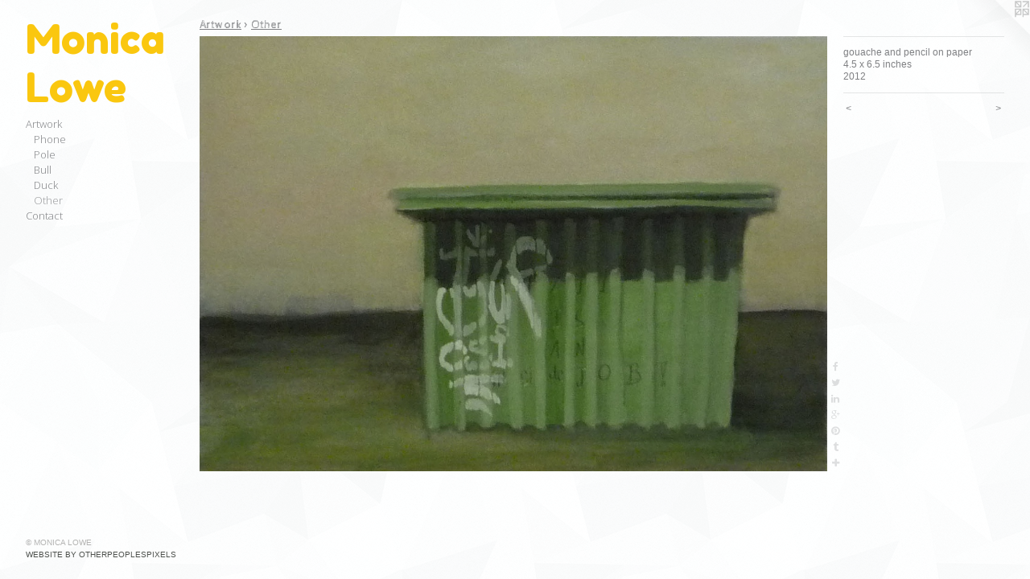

--- FILE ---
content_type: text/html;charset=utf-8
request_url: https://monicalowe.com/artwork/2646563.html
body_size: 3167
content:
<!doctype html><html class="no-js a-image mobile-title-align--center has-mobile-menu-icon--left p-artwork has-page-nav l-bricks no-home-page mobile-menu-align--center has-wall-text "><head><meta charset="utf-8" /><meta content="IE=edge" http-equiv="X-UA-Compatible" /><meta http-equiv="X-OPP-Site-Id" content="2125" /><meta http-equiv="X-OPP-Revision" content="1226" /><meta http-equiv="X-OPP-Locke-Environment" content="production" /><meta http-equiv="X-OPP-Locke-Release" content="v0.0.141" /><title>Monica Lowe</title><link rel="canonical" href="https://monicalowe.com/artwork/2646563.html" /><meta content="website" property="og:type" /><meta property="og:url" content="https://monicalowe.com/artwork/2646563.html" /><meta property="og:title" /><meta content="width=device-width, initial-scale=1" name="viewport" /><link type="text/css" rel="stylesheet" href="//cdnjs.cloudflare.com/ajax/libs/normalize/3.0.2/normalize.min.css" /><link type="text/css" rel="stylesheet" media="only all" href="//maxcdn.bootstrapcdn.com/font-awesome/4.3.0/css/font-awesome.min.css" /><link type="text/css" rel="stylesheet" media="not all and (min-device-width: 600px) and (min-device-height: 600px)" href="/release/locke/production/v0.0.141/css/small.css" /><link type="text/css" rel="stylesheet" media="only all and (min-device-width: 600px) and (min-device-height: 600px)" href="/release/locke/production/v0.0.141/css/large-bricks.css" /><link type="text/css" rel="stylesheet" media="not all and (min-device-width: 600px) and (min-device-height: 600px)" href="/r16840359030000001226/css/small-site.css" /><link type="text/css" rel="stylesheet" media="only all and (min-device-width: 600px) and (min-device-height: 600px)" href="/r16840359030000001226/css/large-site.css" /><link type="text/css" rel="stylesheet" media="only all and (min-device-width: 600px) and (min-device-height: 600px)" href="//fonts.googleapis.com/css?family=Fredoka+One" /><link type="text/css" rel="stylesheet" media="only all and (min-device-width: 600px) and (min-device-height: 600px)" href="//fonts.googleapis.com/css?family=Cabin+Sketch" /><link type="text/css" rel="stylesheet" media="only all and (min-device-width: 600px) and (min-device-height: 600px)" href="//fonts.googleapis.com/css?family=Open+Sans:300" /><link type="text/css" rel="stylesheet" media="not all and (min-device-width: 600px) and (min-device-height: 600px)" href="//fonts.googleapis.com/css?family=Open+Sans:300&amp;text=MENUHomeArtwkCnac" /><link type="text/css" rel="stylesheet" media="not all and (min-device-width: 600px) and (min-device-height: 600px)" href="//fonts.googleapis.com/css?family=Fredoka+One&amp;text=Monica%20Lwe" /><script>window.OPP = window.OPP || {};
OPP.modernMQ = 'only all';
OPP.smallMQ = 'not all and (min-device-width: 600px) and (min-device-height: 600px)';
OPP.largeMQ = 'only all and (min-device-width: 600px) and (min-device-height: 600px)';
OPP.downURI = '/x/1/2/5/2125/.down';
OPP.gracePeriodURI = '/x/1/2/5/2125/.grace_period';
OPP.imgL = function (img) {
  !window.lazySizes && img.onerror();
};
OPP.imgE = function (img) {
  img.onerror = img.onload = null;
  img.src = img.getAttribute('data-src');
  //img.srcset = img.getAttribute('data-srcset');
};</script><script src="/release/locke/production/v0.0.141/js/modernizr.js"></script><script src="/release/locke/production/v0.0.141/js/masonry.js"></script><script src="/release/locke/production/v0.0.141/js/respimage.js"></script><script src="/release/locke/production/v0.0.141/js/ls.aspectratio.js"></script><script src="/release/locke/production/v0.0.141/js/lazysizes.js"></script><script src="/release/locke/production/v0.0.141/js/large.js"></script><script src="/release/locke/production/v0.0.141/js/hammer.js"></script><script>if (!Modernizr.mq('only all')) { document.write('<link type="text/css" rel="stylesheet" href="/release/locke/production/v0.0.141/css/minimal.css">') }</script><style>.media-max-width {
  display: block;
}

@media (min-height: 847px) {

  .media-max-width {
    max-width: 1039.0px;
  }

}

@media (max-height: 847px) {

  .media-max-width {
    max-width: 122.6597222222222vh;
  }

}</style><script>(function(i,s,o,g,r,a,m){i['GoogleAnalyticsObject']=r;i[r]=i[r]||function(){
(i[r].q=i[r].q||[]).push(arguments)},i[r].l=1*new Date();a=s.createElement(o),
m=s.getElementsByTagName(o)[0];a.async=1;a.src=g;m.parentNode.insertBefore(a,m)
})(window,document,'script','//www.google-analytics.com/analytics.js','ga');
ga('create', 'UA-1990739-1', 'auto');
ga('send', 'pageview');</script></head><body><header id="header"><a class=" site-title" href="/home.html"><span class=" site-title-text u-break-word">Monica Lowe</span><div class=" site-title-media"></div></a><a id="mobile-menu-icon" class="mobile-menu-icon hidden--no-js hidden--large"><svg viewBox="0 0 21 17" width="21" height="17" fill="currentColor"><rect x="0" y="0" width="21" height="3" rx="0"></rect><rect x="0" y="7" width="21" height="3" rx="0"></rect><rect x="0" y="14" width="21" height="3" rx="0"></rect></svg></a></header><nav class=" hidden--large"><ul class=" site-nav"><li class="nav-item nav-home "><a class="nav-link " href="/home.html">Home</a></li><li class="nav-item expanded nav-museum "><a class="nav-link " href="/home.html">Artwork</a><ul><li class="nav-gallery nav-item expanded "><a class="nav-link " href="/section/419895-Phone.html">Phone</a></li><li class="nav-gallery nav-item expanded "><a class="nav-link " href="/section/408663-Pole.html">Pole</a></li><li class="nav-gallery nav-item expanded "><a class="nav-link " href="/section/447467-Bull.html">Bull</a></li><li class="nav-gallery nav-item expanded "><a class="nav-link " href="/section/447469-Duck.html">Duck</a></li><li class="nav-gallery nav-item expanded "><a class="selected nav-link " href="/section/403489-Other.html">Other</a></li></ul></li><li class="nav-item nav-contact "><a class="nav-link " href="/contact.html">Contact</a></li></ul></nav><div class=" content"><nav class=" hidden--small" id="nav"><header><a class=" site-title" href="/home.html"><span class=" site-title-text u-break-word">Monica Lowe</span><div class=" site-title-media"></div></a></header><ul class=" site-nav"><li class="nav-item nav-home "><a class="nav-link " href="/home.html">Home</a></li><li class="nav-item expanded nav-museum "><a class="nav-link " href="/home.html">Artwork</a><ul><li class="nav-gallery nav-item expanded "><a class="nav-link " href="/section/419895-Phone.html">Phone</a></li><li class="nav-gallery nav-item expanded "><a class="nav-link " href="/section/408663-Pole.html">Pole</a></li><li class="nav-gallery nav-item expanded "><a class="nav-link " href="/section/447467-Bull.html">Bull</a></li><li class="nav-gallery nav-item expanded "><a class="nav-link " href="/section/447469-Duck.html">Duck</a></li><li class="nav-gallery nav-item expanded "><a class="selected nav-link " href="/section/403489-Other.html">Other</a></li></ul></li><li class="nav-item nav-contact "><a class="nav-link " href="/contact.html">Contact</a></li></ul><footer><div class=" copyright">© MONICA LOWE</div><div class=" credit"><a href="http://otherpeoplespixels.com/ref/monicalowe.com" target="_blank">Website by OtherPeoplesPixels</a></div></footer></nav><main id="main"><a class=" logo hidden--small" href="http://otherpeoplespixels.com/ref/monicalowe.com" title="Website by OtherPeoplesPixels" target="_blank"></a><div class=" page clearfix media-max-width"><h1 class="parent-title title"><a href="/home.html" class="root title-segment hidden--small">Artwork</a><span class=" title-sep hidden--small"> &gt; </span><a class=" title-segment" href="/section/403489-Other.html">Other</a></h1><div class=" media-and-info"><div class=" page-media-wrapper media"><a class=" page-media" href="/artwork/3158691.html" id="media"><img data-aspectratio="1039/720" class="u-img " src="//img-cache.oppcdn.com/fixed/2125/assets/63TkcEtN4SBpJDyD.jpg" srcset="//img-cache.oppcdn.com/img/v1.0/s:2125/t:QkxBTksrVEVYVCtIRVJF/p:12/g:tl/o:2.5/a:50/q:90/1400x720-63TkcEtN4SBpJDyD.jpg/1039x720/650735a12c6bcc48cc8132e80302be05.jpg 1039w,
//img-cache.oppcdn.com/img/v1.0/s:2125/t:QkxBTksrVEVYVCtIRVJF/p:12/g:tl/o:2.5/a:50/q:90/984x588-63TkcEtN4SBpJDyD.jpg/849x588/a403e7a5a10cd66bd5ee5ea5ce8751e8.jpg 849w,
//img-cache.oppcdn.com/fixed/2125/assets/63TkcEtN4SBpJDyD.jpg 640w" sizes="(max-device-width: 599px) 100vw,
(max-device-height: 599px) 100vw,
(max-width: 640px) 640px,
(max-height: 443px) 640px,
(max-width: 849px) 849px,
(max-height: 588px) 849px,
1039px" /></a><a class=" zoom-corner" style="display: none" id="zoom-corner"><span class=" zoom-icon fa fa-search-plus"></span></a><div class="share-buttons a2a_kit social-icons hidden--small" data-a2a-url="https://monicalowe.com/artwork/2646563.html"><a class="u-img-link a2a_button_facebook share-button "><span class="facebook social-icon fa-facebook fa "></span></a><a class="u-img-link share-button a2a_button_twitter "><span class="twitter fa-twitter social-icon fa "></span></a><a class="u-img-link share-button a2a_button_linkedin "><span class="linkedin social-icon fa-linkedin fa "></span></a><a class="a2a_button_google_plus u-img-link share-button "><span class="googleplus fa-google-plus social-icon fa "></span></a><a class="u-img-link a2a_button_pinterest share-button "><span class="fa-pinterest social-icon pinterest fa "></span></a><a class="u-img-link a2a_button_tumblr share-button "><span class="fa-tumblr social-icon tumblr fa "></span></a><a target="_blank" class="u-img-link share-button a2a_dd " href="https://www.addtoany.com/share_save"><span class="social-icon share fa-plus fa "></span></a></div></div><div class=" info border-color"><div class=" wall-text border-color"><div class=" wt-item wt-media">gouache and pencil on paper</div><div class=" wt-item wt-dimensions">4.5 x 6.5 inches</div><div class=" wt-item wt-date">2012</div></div><div class=" page-nav hidden--small border-color clearfix"><a class=" prev" id="artwork-prev" href="/artwork/2981615.html">&lt; <span class=" m-hover-show">previous</span></a> <a class=" next" id="artwork-next" href="/artwork/3158691.html"><span class=" m-hover-show">next</span> &gt;</a></div></div></div><div class="share-buttons a2a_kit social-icons hidden--large" data-a2a-url="https://monicalowe.com/artwork/2646563.html"><a class="u-img-link a2a_button_facebook share-button "><span class="facebook social-icon fa-facebook fa "></span></a><a class="u-img-link share-button a2a_button_twitter "><span class="twitter fa-twitter social-icon fa "></span></a><a class="u-img-link share-button a2a_button_linkedin "><span class="linkedin social-icon fa-linkedin fa "></span></a><a class="a2a_button_google_plus u-img-link share-button "><span class="googleplus fa-google-plus social-icon fa "></span></a><a class="u-img-link a2a_button_pinterest share-button "><span class="fa-pinterest social-icon pinterest fa "></span></a><a class="u-img-link a2a_button_tumblr share-button "><span class="fa-tumblr social-icon tumblr fa "></span></a><a target="_blank" class="u-img-link share-button a2a_dd " href="https://www.addtoany.com/share_save"><span class="social-icon share fa-plus fa "></span></a></div></div></main></div><footer><div class=" copyright">© MONICA LOWE</div><div class=" credit"><a href="http://otherpeoplespixels.com/ref/monicalowe.com" target="_blank">Website by OtherPeoplesPixels</a></div></footer><div class=" modal zoom-modal" style="display: none" id="zoom-modal"><style>@media (min-aspect-ratio: 1039/720) {

  .zoom-media {
    width: auto;
    max-height: 720px;
    height: 100%;
  }

}

@media (max-aspect-ratio: 1039/720) {

  .zoom-media {
    height: auto;
    max-width: 1039px;
    width: 100%;
  }

}
@supports (object-fit: contain) {
  img.zoom-media {
    object-fit: contain;
    width: 100%;
    height: 100%;
    max-width: 1039px;
    max-height: 720px;
  }
}</style><div class=" zoom-media-wrapper"><img onerror="OPP.imgE(this);" onload="OPP.imgL(this);" data-src="//img-cache.oppcdn.com/fixed/2125/assets/63TkcEtN4SBpJDyD.jpg" data-srcset="//img-cache.oppcdn.com/img/v1.0/s:2125/t:QkxBTksrVEVYVCtIRVJF/p:12/g:tl/o:2.5/a:50/q:90/1400x720-63TkcEtN4SBpJDyD.jpg/1039x720/650735a12c6bcc48cc8132e80302be05.jpg 1039w,
//img-cache.oppcdn.com/img/v1.0/s:2125/t:QkxBTksrVEVYVCtIRVJF/p:12/g:tl/o:2.5/a:50/q:90/984x588-63TkcEtN4SBpJDyD.jpg/849x588/a403e7a5a10cd66bd5ee5ea5ce8751e8.jpg 849w,
//img-cache.oppcdn.com/fixed/2125/assets/63TkcEtN4SBpJDyD.jpg 640w" data-sizes="(max-device-width: 599px) 100vw,
(max-device-height: 599px) 100vw,
(max-width: 640px) 640px,
(max-height: 443px) 640px,
(max-width: 849px) 849px,
(max-height: 588px) 849px,
1039px" class="zoom-media lazyload hidden--no-js " /><noscript><img class="zoom-media " src="//img-cache.oppcdn.com/fixed/2125/assets/63TkcEtN4SBpJDyD.jpg" /></noscript></div></div><div class=" offline"></div><script src="/release/locke/production/v0.0.141/js/small.js"></script><script src="/release/locke/production/v0.0.141/js/artwork.js"></script><script>var a2a_config = a2a_config || {};a2a_config.prioritize = ['facebook','twitter','linkedin','googleplus','pinterest','instagram','tumblr','share'];a2a_config.onclick = 1;(function(){  var a = document.createElement('script');  a.type = 'text/javascript'; a.async = true;  a.src = '//static.addtoany.com/menu/page.js';  document.getElementsByTagName('head')[0].appendChild(a);})();</script><script>window.oppa=window.oppa||function(){(oppa.q=oppa.q||[]).push(arguments)};oppa('config','pathname','production/v0.0.141/2125');oppa('set','g','true');oppa('set','l','bricks');oppa('set','p','artwork');oppa('set','a','image');oppa('rect','m','media','main');oppa('send');</script><script async="" src="/release/locke/production/v0.0.141/js/analytics.js"></script><script src="https://otherpeoplespixels.com/static/enable-preview.js"></script></body></html>

--- FILE ---
content_type: text/css;charset=utf-8
request_url: https://monicalowe.com/r16840359030000001226/css/large-site.css
body_size: 559
content:
body {
  background-color: #FDFEFE;
  font-weight: normal;
  font-style: normal;
  font-family: "Helvetica", sans-serif;
}

body {
  color: #7f8083;
}

main a {
  color: #4e514d;
}

main a:hover {
  text-decoration: underline;
  color: #676b66;
}

main a:visited {
  color: #676b66;
}

.site-title, .mobile-menu-icon {
  color: #fac70f;
}

.site-nav, .mobile-menu-link, nav:before, nav:after {
  color: #7f8083;
}

.site-nav a {
  color: #7f8083;
}

.site-nav a:hover {
  text-decoration: none;
  color: #999a9c;
}

.site-nav a:visited {
  color: #7f8083;
}

.site-nav a.selected {
  color: #999a9c;
}

.site-nav:hover a.selected {
  color: #7f8083;
}

footer {
  color: #b3b3b2;
}

footer a {
  color: #4e514d;
}

footer a:hover {
  text-decoration: underline;
  color: #676b66;
}

footer a:visited {
  color: #676b66;
}

.title, .news-item-title, .flex-page-title {
  color: #7f8083;
}

.title a {
  color: #7f8083;
}

.title a:hover {
  text-decoration: none;
  color: #999a9c;
}

.title a:visited {
  color: #7f8083;
}

.hr, .hr-before:before, .hr-after:after, .hr-before--small:before, .hr-before--large:before, .hr-after--small:after, .hr-after--large:after {
  border-top-color: #e7e7e7;
}

.button {
  background: #4e514d;
  color: #FDFEFE;
}

.social-icon {
  background-color: #7f8083;
  color: #FDFEFE;
}

.welcome-modal {
  background-color: #FFFFFF;
}

.share-button .social-icon {
  color: #7f8083;
}

body {
  background-image: url(//static.otherpeoplespixels.com/images/backgrounds/shattered-white.png);
}

.site-title {
  font-family: "Fredoka One", sans-serif;
  font-style: normal;
  font-weight: 400;
}

.site-nav {
  font-family: "Open Sans", sans-serif;
  font-style: normal;
  font-weight: 300;
}

.section-title, .parent-title, .news-item-title, .link-name, .preview-placeholder, .preview-image, .flex-page-title {
  font-family: "Cabin Sketch", sans-serif;
  font-style: normal;
  font-weight: 400;
}

body {
  font-size: 12px;
}

.site-title {
  font-size: 50px;
}

.site-nav {
  font-size: 13px;
}

.title, .news-item-title, .link-name, .flex-page-title {
  font-size: 14px;
}

.border-color {
  border-color: hsla(225, 1.5873016%, 50.588234%, 0.2);
}

.p-artwork .page-nav a {
  color: #7f8083;
}

.p-artwork .page-nav a:hover {
  text-decoration: none;
  color: #7f8083;
}

.p-artwork .page-nav a:visited {
  color: #7f8083;
}

.wordy {
  text-align: left;
}

--- FILE ---
content_type: text/css;charset=utf-8
request_url: https://monicalowe.com/r16840359030000001226/css/small-site.css
body_size: 365
content:
body {
  background-color: #FDFEFE;
  font-weight: normal;
  font-style: normal;
  font-family: "Helvetica", sans-serif;
}

body {
  color: #7f8083;
}

main a {
  color: #4e514d;
}

main a:hover {
  text-decoration: underline;
  color: #676b66;
}

main a:visited {
  color: #676b66;
}

.site-title, .mobile-menu-icon {
  color: #fac70f;
}

.site-nav, .mobile-menu-link, nav:before, nav:after {
  color: #7f8083;
}

.site-nav a {
  color: #7f8083;
}

.site-nav a:hover {
  text-decoration: none;
  color: #999a9c;
}

.site-nav a:visited {
  color: #7f8083;
}

.site-nav a.selected {
  color: #999a9c;
}

.site-nav:hover a.selected {
  color: #7f8083;
}

footer {
  color: #b3b3b2;
}

footer a {
  color: #4e514d;
}

footer a:hover {
  text-decoration: underline;
  color: #676b66;
}

footer a:visited {
  color: #676b66;
}

.title, .news-item-title, .flex-page-title {
  color: #7f8083;
}

.title a {
  color: #7f8083;
}

.title a:hover {
  text-decoration: none;
  color: #999a9c;
}

.title a:visited {
  color: #7f8083;
}

.hr, .hr-before:before, .hr-after:after, .hr-before--small:before, .hr-before--large:before, .hr-after--small:after, .hr-after--large:after {
  border-top-color: #e7e7e7;
}

.button {
  background: #4e514d;
  color: #FDFEFE;
}

.social-icon {
  background-color: #7f8083;
  color: #FDFEFE;
}

.welcome-modal {
  background-color: #FFFFFF;
}

.site-title {
  font-family: "Fredoka One", sans-serif;
  font-style: normal;
  font-weight: 400;
}

nav {
  font-family: "Open Sans", sans-serif;
  font-style: normal;
  font-weight: 300;
}

.wordy {
  text-align: left;
}

.site-title {
  font-size: 2.3125rem;
}

footer .credit a {
  color: #7f8083;
}

--- FILE ---
content_type: text/css; charset=utf-8
request_url: https://fonts.googleapis.com/css?family=Open+Sans:300&text=MENUHomeArtwkCnac
body_size: -366
content:
@font-face {
  font-family: 'Open Sans';
  font-style: normal;
  font-weight: 300;
  font-stretch: 100%;
  src: url(https://fonts.gstatic.com/l/font?kit=memSYaGs126MiZpBA-UvWbX2vVnXBbObj2OVZyOOSr4dVJWUgsiH0C4iY1M2xbkRTCAG21h2U8a-YtBMMLrPzwPIGQ&skey=62c1cbfccc78b4b2&v=v44) format('woff2');
}


--- FILE ---
content_type: text/css; charset=utf-8
request_url: https://fonts.googleapis.com/css?family=Fredoka+One&text=Monica%20Lwe
body_size: -461
content:
@font-face {
  font-family: 'Fredoka One';
  font-style: normal;
  font-weight: 400;
  src: url(https://fonts.gstatic.com/l/font?kit=k3kUo8kEI-tA1RRcTZGmTmHEA6CF8T300uDXenTj1OIIHw&skey=fac42792a60c2aba&v=v15) format('woff2');
}
